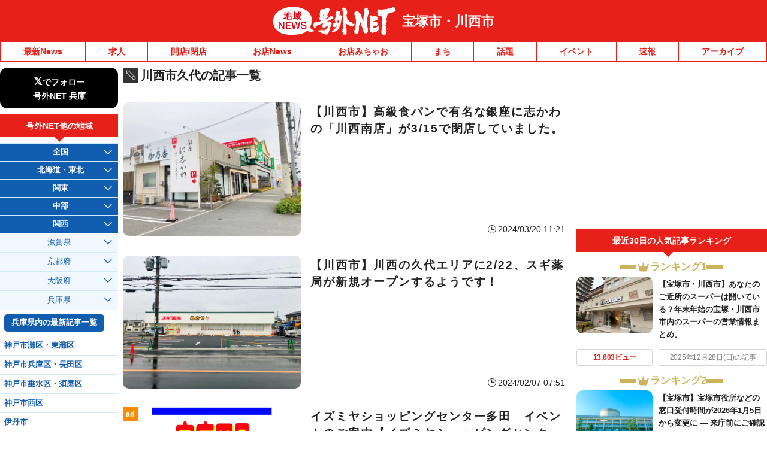

--- FILE ---
content_type: application/javascript; charset=utf-8
request_url: https://fundingchoicesmessages.google.com/f/AGSKWxUQ18p_bRjJDFUKEr0NrnO7CAGNbyVQEUTL1VaiSpZt-N3YQaOMGJG5Nl0DD7ziWGjRB1Em5N3dhi5bfHCH1gGIOPEEO4tVHjBaSA8v8fV9cPIp258AdVbhUxlrEr7NjFcgITHgjA==?fccs=W251bGwsbnVsbCxudWxsLG51bGwsbnVsbCxudWxsLFsxNzY4NjUzMDczLDMxMTAwMDAwMF0sbnVsbCxudWxsLG51bGwsW251bGwsWzcsMTksNl0sbnVsbCxudWxsLG51bGwsbnVsbCxudWxsLG51bGwsbnVsbCxudWxsLG51bGwsM10sImh0dHBzOi8vdGFrYXJhenVrYS5nb2d1eW5ldC5qcC90YWcvJUU1JUI3JTlEJUU4JUE1JUJGJUU1JUI4JTgyJUU0JUI5JTg1JUU0JUJCJUEzLyIsbnVsbCxbWzgsIk05bGt6VWFaRHNnIl0sWzksImVuLVVTIl0sWzE2LCJbMSwxLDFdIl0sWzE5LCIyIl0sWzE3LCJbMF0iXSxbMjQsIiJdLFsyOSwiZmFsc2UiXV1d
body_size: 144
content:
if (typeof __googlefc.fcKernelManager.run === 'function') {"use strict";this.default_ContributorServingResponseClientJs=this.default_ContributorServingResponseClientJs||{};(function(_){var window=this;
try{
var np=function(a){this.A=_.t(a)};_.u(np,_.J);var op=function(a){this.A=_.t(a)};_.u(op,_.J);op.prototype.getWhitelistStatus=function(){return _.F(this,2)};var pp=function(a){this.A=_.t(a)};_.u(pp,_.J);var qp=_.Zc(pp),rp=function(a,b,c){this.B=a;this.j=_.A(b,np,1);this.l=_.A(b,_.Nk,3);this.F=_.A(b,op,4);a=this.B.location.hostname;this.D=_.Dg(this.j,2)&&_.O(this.j,2)!==""?_.O(this.j,2):a;a=new _.Og(_.Ok(this.l));this.C=new _.bh(_.q.document,this.D,a);this.console=null;this.o=new _.jp(this.B,c,a)};
rp.prototype.run=function(){if(_.O(this.j,3)){var a=this.C,b=_.O(this.j,3),c=_.dh(a),d=new _.Ug;b=_.fg(d,1,b);c=_.C(c,1,b);_.hh(a,c)}else _.eh(this.C,"FCNEC");_.lp(this.o,_.A(this.l,_.Ae,1),this.l.getDefaultConsentRevocationText(),this.l.getDefaultConsentRevocationCloseText(),this.l.getDefaultConsentRevocationAttestationText(),this.D);_.mp(this.o,_.F(this.F,1),this.F.getWhitelistStatus());var e;a=(e=this.B.googlefc)==null?void 0:e.__executeManualDeployment;a!==void 0&&typeof a==="function"&&_.Qo(this.o.G,
"manualDeploymentApi")};var sp=function(){};sp.prototype.run=function(a,b,c){var d;return _.v(function(e){d=qp(b);(new rp(a,d,c)).run();return e.return({})})};_.Rk(7,new sp);
}catch(e){_._DumpException(e)}
}).call(this,this.default_ContributorServingResponseClientJs);
// Google Inc.

//# sourceURL=/_/mss/boq-content-ads-contributor/_/js/k=boq-content-ads-contributor.ContributorServingResponseClientJs.en_US.M9lkzUaZDsg.es5.O/d=1/exm=ad_blocking_detection_executable,kernel_loader,loader_js_executable,monetization_cookie_state_migration_initialization_executable/ed=1/rs=AJlcJMzanTQvnnVdXXtZinnKRQ21NfsPog/m=cookie_refresh_executable
__googlefc.fcKernelManager.run('\x5b\x5b\x5b7,\x22\x5b\x5bnull,\\\x22goguynet.jp\\\x22,\\\x22AKsRol-vWVv_9kJYkfNyaFrh9RL8IqPa6fyOzNfkvRSNX-QeayjdEP9NUveul_49UJ0D8cDCTPbuhrGhNtELYMCS6ZNS3-eJpnYjz2nIRWs5K0S5gQvkdHxQuCPvN0rQU1hsJFrYv0zDBJRaJ_iM1WnXnxAqZZg8MA\\\\u003d\\\\u003d\\\x22\x5d,null,\x5b\x5bnull,null,null,\\\x22https:\/\/fundingchoicesmessages.google.com\/f\/AGSKWxVRyiiTIBwRzFd2qwwkXhYeu0eZgXkJasNXkf4AB-Y_pWyxg5fUzIsxb4UnXvE_tbNxgEIJhxjD_1bMf5PPZmkm9xGlgkA7ZauZaW5Vrh_eLrg7GMTNm2CWq3TJ7XBWfX7ECnPfMw\\\\u003d\\\\u003d\\\x22\x5d,null,null,\x5bnull,null,null,\\\x22https:\/\/fundingchoicesmessages.google.com\/el\/AGSKWxUThek1ztBlRZno_I93R7w5k9PCdlp5VJNQfaxv4jdccdrTn9wV7fuo_fQ4H70Ma6OxdTQyEUvbJ81L3jezpxpDxZxM7srN6Osuo5xaVvaikNfzxVuzGe5ty_NmvDk-0Rhlj08HfQ\\\\u003d\\\\u003d\\\x22\x5d,null,\x5bnull,\x5b7,19,6\x5d,null,null,null,null,null,null,null,null,null,3\x5d\x5d,\x5b2,1\x5d\x5d\x22\x5d\x5d,\x5bnull,null,null,\x22https:\/\/fundingchoicesmessages.google.com\/f\/AGSKWxWxnYIz-gszW46s1Ghj3wDV8SfovE38hsPXH0goJVgAIabpLAFWuVzpi0D9d0BpL5-rGFdjPwcClhFRYXVxeQoNG7Lfwd9kHR69o74plT4oHpqWGFH6w7mF4cJF1KaX8rf6AB-y7Q\\u003d\\u003d\x22\x5d\x5d');}

--- FILE ---
content_type: application/javascript; charset=utf-8
request_url: https://fundingchoicesmessages.google.com/f/AGSKWxWxad4kOxrh6KFxhNCT7k9hT-ppRoG00whsrOvkCqgMp258tciJp9Lzz3poc_Lco7aBoe3i3-yvazA0N_GtxydM1ciqngOPtQS7xSDU1kVn5vG3sFPHuSo7RF_bD62eBjWp0WdUF8paZr3V-UhAAvRYApjj-NJoyyxb7RHUzJpEmE9Yx0HYwRI21h5x/__400x60./etology./popunderking./top_ads.-ads-placement.
body_size: -1291
content:
window['901572ca-ecf3-479f-8c59-8137191a0364'] = true;